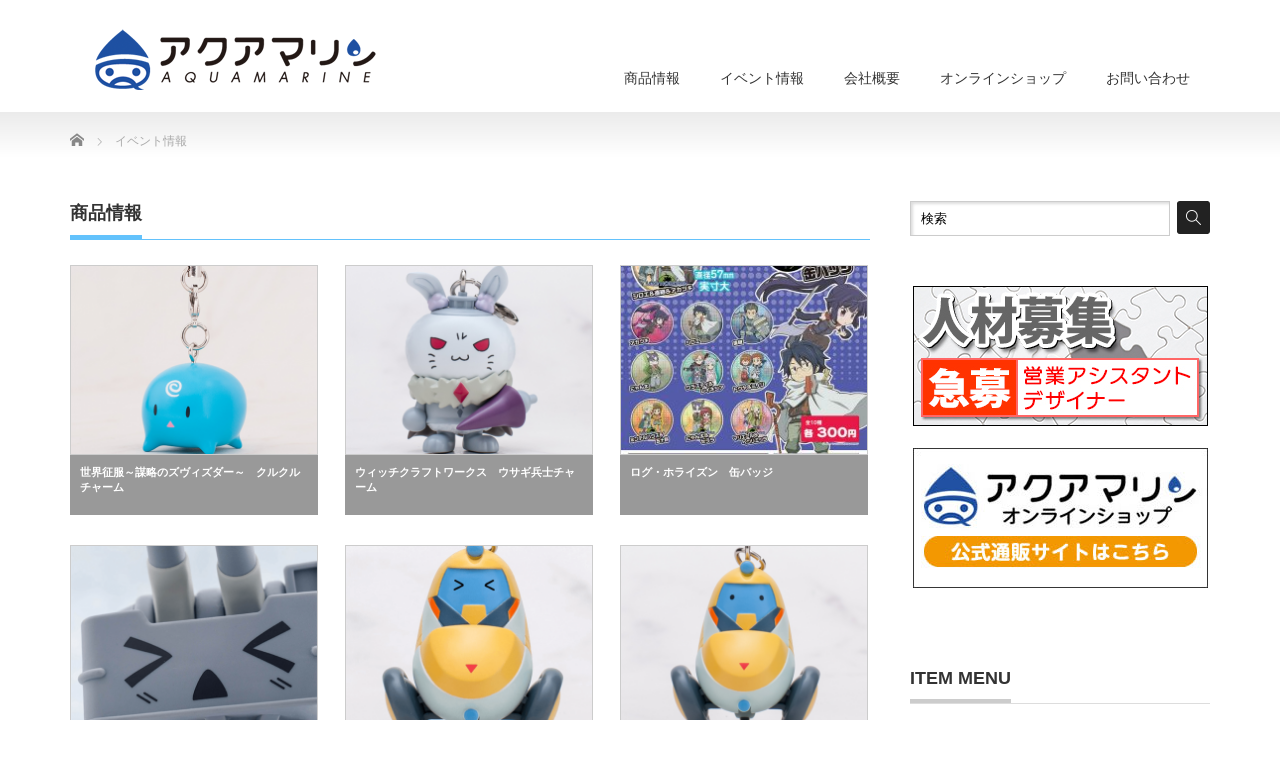

--- FILE ---
content_type: text/html; charset=UTF-8
request_url: http://aq-marine.jp/archives/product/page/43
body_size: 38661
content:
<!DOCTYPE html PUBLIC "-//W3C//DTD XHTML 1.1//EN" "http://www.w3.org/TR/xhtml11/DTD/xhtml11.dtd">
<!--[if lt IE 9]><html xmlns="http://www.w3.org/1999/xhtml" class="ie"><![endif]-->
<!--[if (gt IE 9)|!(IE)]><!--><html xmlns="http://www.w3.org/1999/xhtml"><!--<![endif]-->
<head profile="http://gmpg.org/xfn/11">
<meta http-equiv="Content-Type" content="text/html; charset=UTF-8" />
<meta http-equiv="X-UA-Compatible" content="IE=edge,chrome=1" />
<meta name="viewport" content="width=device-width,initial-scale=1.0" />
<title>商品情報 | 株式会社アクアマリン | ページ 43</title>
<meta name="description" content="フィギュア・キャラクターグッズメーカー　株式会社アクアマリンのホームページです。企画・開発・製造・販売を行っております。" />
<link rel="alternate" type="application/rss+xml" title="株式会社アクアマリン RSS Feed" href="http://aq-marine.jp/feed" />
<link rel="alternate" type="application/atom+xml" title="株式会社アクアマリン Atom Feed" href="http://aq-marine.jp/feed/atom" />
<link rel="pingback" href="http://aq-marine.jp/wp/xmlrpc.php" />
<link href="https://maxcdn.bootstrapcdn.com/font-awesome/4.7.0/css/font-awesome.min.css" rel="stylesheet" integrity="sha384-wvfXpqpZZVQGK6TAh5PVlGOfQNHSoD2xbE+QkPxCAFlNEevoEH3Sl0sibVcOQVnN" crossorigin="anonymous">




<link rel='dns-prefetch' href='//s.w.org' />
<link rel="alternate" type="application/rss+xml" title="株式会社アクアマリン &raquo; 商品情報 フィード" href="http://aq-marine.jp/archives/product/feed/" />
		<script type="text/javascript">
			window._wpemojiSettings = {"baseUrl":"https:\/\/s.w.org\/images\/core\/emoji\/2.2.1\/72x72\/","ext":".png","svgUrl":"https:\/\/s.w.org\/images\/core\/emoji\/2.2.1\/svg\/","svgExt":".svg","source":{"concatemoji":"http:\/\/aq-marine.jp\/wp\/wp-includes\/js\/wp-emoji-release.min.js?ver=4.7.29"}};
			!function(t,a,e){var r,n,i,o=a.createElement("canvas"),l=o.getContext&&o.getContext("2d");function c(t){var e=a.createElement("script");e.src=t,e.defer=e.type="text/javascript",a.getElementsByTagName("head")[0].appendChild(e)}for(i=Array("flag","emoji4"),e.supports={everything:!0,everythingExceptFlag:!0},n=0;n<i.length;n++)e.supports[i[n]]=function(t){var e,a=String.fromCharCode;if(!l||!l.fillText)return!1;switch(l.clearRect(0,0,o.width,o.height),l.textBaseline="top",l.font="600 32px Arial",t){case"flag":return(l.fillText(a(55356,56826,55356,56819),0,0),o.toDataURL().length<3e3)?!1:(l.clearRect(0,0,o.width,o.height),l.fillText(a(55356,57331,65039,8205,55356,57096),0,0),e=o.toDataURL(),l.clearRect(0,0,o.width,o.height),l.fillText(a(55356,57331,55356,57096),0,0),e!==o.toDataURL());case"emoji4":return l.fillText(a(55357,56425,55356,57341,8205,55357,56507),0,0),e=o.toDataURL(),l.clearRect(0,0,o.width,o.height),l.fillText(a(55357,56425,55356,57341,55357,56507),0,0),e!==o.toDataURL()}return!1}(i[n]),e.supports.everything=e.supports.everything&&e.supports[i[n]],"flag"!==i[n]&&(e.supports.everythingExceptFlag=e.supports.everythingExceptFlag&&e.supports[i[n]]);e.supports.everythingExceptFlag=e.supports.everythingExceptFlag&&!e.supports.flag,e.DOMReady=!1,e.readyCallback=function(){e.DOMReady=!0},e.supports.everything||(r=function(){e.readyCallback()},a.addEventListener?(a.addEventListener("DOMContentLoaded",r,!1),t.addEventListener("load",r,!1)):(t.attachEvent("onload",r),a.attachEvent("onreadystatechange",function(){"complete"===a.readyState&&e.readyCallback()})),(r=e.source||{}).concatemoji?c(r.concatemoji):r.wpemoji&&r.twemoji&&(c(r.twemoji),c(r.wpemoji)))}(window,document,window._wpemojiSettings);
		</script>
		<style type="text/css">
img.wp-smiley,
img.emoji {
	display: inline !important;
	border: none !important;
	box-shadow: none !important;
	height: 1em !important;
	width: 1em !important;
	margin: 0 .07em !important;
	vertical-align: -0.1em !important;
	background: none !important;
	padding: 0 !important;
}
</style>
<script type='text/javascript' src='http://aq-marine.jp/wp/wp-includes/js/jquery/jquery.js?ver=1.12.4'></script>
<script type='text/javascript' src='http://aq-marine.jp/wp/wp-includes/js/jquery/jquery-migrate.min.js?ver=1.4.1'></script>
<link rel='https://api.w.org/' href='http://aq-marine.jp/wp-json/' />

<link rel="stylesheet" href="http://aq-marine.jp/wp/wp-content/themes/precious_tcd019/style.css?ver=2.2" type="text/css" />
<link rel="stylesheet" href="http://aq-marine.jp/wp/wp-content/themes/precious_tcd019/comment-style.css?ver=2.2" type="text/css" />

<link rel="stylesheet" media="screen and (min-width:641px)" href="http://aq-marine.jp/wp/wp-content/themes/precious_tcd019/style_pc.css?ver=2.2" type="text/css" />
<link rel="stylesheet" media="screen and (max-width:640px)" href="http://aq-marine.jp/wp/wp-content/themes/precious_tcd019/style_sp.css?ver=2.2" type="text/css" />

<!-- Global site tag (gtag.js) - Google Analytics -->
<script async src="https://www.googletagmanager.com/gtag/js?id=UA-107283060-1"></script>
<script>
  window.dataLayer = window.dataLayer || [];
  function gtag(){dataLayer.push(arguments);}
  gtag('js', new Date());

  gtag('config', 'UA-107283060-1');
</script>

<!-- Global site tag (gtag.js) - Google Ads: 653936254 --> <script async src="https://www.googletagmanager.com/gtag/js?id=AW-653936254"></script> <script> window.dataLayer = window.dataLayer || []; function gtag(){dataLayer.push(arguments);} gtag('js', new Date()); gtag('config', 'AW-653936254'); </script> <!-- Global site tag (gtag.js) - Google Ads: 653936254 --> <script async src="https://www.googletagmanager.com/gtag/js?id=AW-653936254"></script> <script> window.dataLayer = window.dataLayer || []; function gtag(){dataLayer.push(arguments);} gtag('js', new Date()); gtag('config', 'AW-653936254'); </script>

<link rel="stylesheet" href="http://aq-marine.jp/wp/wp-content/themes/precious_tcd019/japanese.css?ver=2.2" type="text/css" />

<script type="text/javascript" src="http://aq-marine.jp/wp/wp-content/themes/precious_tcd019/js/jscript.js?ver=2.2"></script>
<script type="text/javascript" src="http://aq-marine.jp/wp/wp-content/themes/precious_tcd019/js/scroll.js?ver=2.2"></script>
<script type="text/javascript" src="http://aq-marine.jp/wp/wp-content/themes/precious_tcd019/js/comment.js?ver=2.2"></script>
<script type="text/javascript" src="http://aq-marine.jp/wp/wp-content/themes/precious_tcd019/js/rollover.js?ver=2.2"></script>
<!--[if lt IE 9]>
<link id="stylesheet" rel="stylesheet" href="http://aq-marine.jp/wp/wp-content/themes/precious_tcd019/style_pc.css?ver=2.2" type="text/css" />
<script type="text/javascript" src="http://aq-marine.jp/wp/wp-content/themes/precious_tcd019/js/ie.js?ver=2.2"></script>
<link rel="stylesheet" href="http://aq-marine.jp/wp/wp-content/themes/precious_tcd019/ie.css" type="text/css" />
<![endif]-->
<link rel="stylesheet" href="http://aq-marine.jp/lightbox.css">
<script src="http://aq-marine.jp/lightbox.js" type="text/javascript"></script>

<style type="text/css">
body { font-size:14px; }

a:hover { color:#00A2D9; }

.page_navi a:hover, #post_pagination a:hover, #wp-calendar td a:hover, .pc #return_top:hover,
 #wp-calendar #prev a:hover, #wp-calendar #next a:hover, #footer #wp-calendar td a:hover, .widget_search #search-btn input:hover, .widget_search #searchsubmit:hover, .tcdw_category_list_widget a:hover, .tcdw_news_list_widget .month, .tcd_menu_widget a:hover, .tcd_menu_widget li.current-menu-item a, #submit_comment:hover, .google_search #search_button:hover
  { background-color:#00A2D9; }

#guest_info input:focus, #comment_textarea textarea:focus
  { border-color:#00A2D9; }

</style>


<link rel="apple-touch-icon-precomposed" href="http://aq-marine.jp/apple-touch-icon-precomposed.png" />
</head>
<body class="archive paged post-type-archive post-type-archive-product paged-43 post-type-paged-43">

 <div id="header_wrap">
  <div id="header" class="clearfix">

   <!-- logo -->
<!--   <h1 id="logo_image" style="top:26px; left:43px;"><a href=" http://aq-marine.jp/" title="株式会社アクアマリン"><img src="http://aq-marine.jp/wp/wp-content/uploads/tcd-w/aqmarinelogo.jpg?1769017200" alt="株式会社アクアマリン" title="株式会社アクアマリン" /></a></h1>
-->
   <!-- logo -->
   <h1 id="logo_image" style="top:29px; left:19px;"><a href="http://aq-marine.jp/" title="aqua"><img src="http://aq-marine.jp/wp/wp-content/uploads/aquamarinelogo_mini.png" alt="アクアマリン" title="aqua" /></a></h1>


   <!-- global menu -->
   <a href="#" class="menu_button">menu</a>
   <div id="global_menu" class="clearfix">
    <ul id="menu-%e3%83%a1%e3%82%a4%e3%83%b3%e3%83%a1%e3%83%8b%e3%83%a5%e3%83%bc" class="menu"><li id="menu-item-21" class="menu-item menu-item-type-custom menu-item-object-custom menu-item-has-children menu-item-21"><a href="http://aq-marine.jp/archives/product">商品情報</a>
<ul class="sub-menu">
	<li id="menu-item-907" class="menu-item menu-item-type-taxonomy menu-item-object-product-cat menu-item-907"><a href="http://aq-marine.jp/archives/product-cat/figure">フィギュア</a></li>
	<li id="menu-item-908" class="menu-item menu-item-type-taxonomy menu-item-object-product-cat menu-item-908"><a href="http://aq-marine.jp/archives/product-cat/goods">キャラクターグッズ</a></li>
	<li id="menu-item-909" class="menu-item menu-item-type-taxonomy menu-item-object-product-cat menu-item-909"><a href="http://aq-marine.jp/archives/product-cat/plastickit">プラスチックキット</a></li>
	<li id="menu-item-1028" class="menu-item menu-item-type-taxonomy menu-item-object-product-cat menu-item-1028"><a href="http://aq-marine.jp/archives/product-cat/nuigurumi">ぬいぐるみ</a></li>
	<li id="menu-item-1332" class="menu-item menu-item-type-post_type menu-item-object-page menu-item-1332"><a href="http://aq-marine.jp/title">作品名でさがす</a></li>
	<li id="menu-item-1333" class="menu-item menu-item-type-post_type menu-item-object-page menu-item-1333"><a href="http://aq-marine.jp/p_category">商品カテゴリーでさがす</a></li>
</ul>
</li>
<li id="menu-item-26" class="menu-item menu-item-type-custom menu-item-object-custom menu-item-26"><a href="http://aq-marine.jp/archives/category/event">イベント情報</a></li>
<li id="menu-item-29" class="menu-item menu-item-type-post_type menu-item-object-page menu-item-has-children menu-item-29"><a href="http://aq-marine.jp/company">会社概要</a>
<ul class="sub-menu">
	<li id="menu-item-1085" class="menu-item menu-item-type-post_type menu-item-object-page menu-item-1085"><a href="http://aq-marine.jp/company">会社概要</a></li>
	<li id="menu-item-910" class="menu-item menu-item-type-post_type menu-item-object-page menu-item-910"><a href="http://aq-marine.jp/company/greeting">代表挨拶</a></li>
	<li id="menu-item-913" class="menu-item menu-item-type-post_type menu-item-object-page menu-item-913"><a href="http://aq-marine.jp/company/recruit">採用情報</a></li>
</ul>
</li>
<li id="menu-item-1084" class="menu-item menu-item-type-custom menu-item-object-custom menu-item-1084"><a href="http://shop.aq-marine.jp/">オンラインショップ</a></li>
<li id="menu-item-30" class="menu-item menu-item-type-post_type menu-item-object-page menu-item-30"><a href="http://aq-marine.jp/contactus">お問い合わせ</a></li>
</ul>   </div>

  </div><!-- END #header -->
 </div><!-- END #header_wrap -->

 
 <div id="main_contents_wrap">
  <div id="main_contents" class="clearfix">
    
        
<ul id="bread_crumb" class="clearfix">
 <li itemscope="itemscope" itemtype="http://data-vocabulary.org/Breadcrumb" class="home"><a itemprop="url" href="http://aq-marine.jp/"><span itemprop="title">Home</span></a></li>

 <li class="last">イベント情報</li>

</ul>
    
<div id="main_col">

 <h2 class="headline1"><span>商品情報</span></h2>

  <ol id="product_list" class="clearfix">
    <li class="clearfix">
   <a class="image" href="http://aq-marine.jp/archives/product/zvezda_charm"><img src="http://aq-marine.jp/wp/wp-content/uploads/Img56183-2-248x190.png" alt="" title="" /></a>
   <h4 class="title"><a href="http://aq-marine.jp/archives/product/zvezda_charm">世界征服～謀略のズヴィズダー～　クルクルチャーム</a></h4>
  </li>
    <li class="clearfix">
   <a class="image" href="http://aq-marine.jp/archives/product/wcw_charm"><img src="http://aq-marine.jp/wp/wp-content/uploads/usagiheishi_charm01-248x190.png" alt="" title="" /></a>
   <h4 class="title"><a href="http://aq-marine.jp/archives/product/wcw_charm">ウィッチクラフトワークス　ウサギ兵士チャーム</a></h4>
  </li>
    <li class="clearfix">
   <a class="image" href="http://aq-marine.jp/archives/product/lh_badge"><img src="http://aq-marine.jp/wp/wp-content/uploads/lh_badge-248x190.jpg" alt="" title="" /></a>
   <h4 class="title"><a href="http://aq-marine.jp/archives/product/lh_badge">ログ・ホライズン　缶バッジ</a></h4>
  </li>
    <li class="clearfix">
   <a class="image" href="http://aq-marine.jp/archives/product/kancolle_dekkai_rensouhou_damage"><img src="http://aq-marine.jp/wp/wp-content/uploads/kancolle_dekkai_rensouhou_damage-248x190.png" alt="" title="" /></a>
   <h4 class="title"><a href="http://aq-marine.jp/archives/product/kancolle_dekkai_rensouhou_damage">艦隊これくしょん -艦これ-　でっかい！連装砲ちゃん ダメージフェイスver.</a></h4>
  </li>
    <li class="clearfix">
   <a class="image" href="http://aq-marine.jp/archives/product/qt_damage"><img src="http://aq-marine.jp/wp/wp-content/uploads/qt_damage-248x190.png" alt="" title="" /></a>
   <h4 class="title"><a href="http://aq-marine.jp/archives/product/qt_damage">スペース☆ダンディ　QTチャーム ダメージフェイスver.</a></h4>
  </li>
    <li class="clearfix">
   <a class="image" href="http://aq-marine.jp/archives/product/sd_charm"><img src="http://aq-marine.jp/wp/wp-content/uploads/qtcharm01-248x190.png" alt="" title="" /></a>
   <h4 class="title"><a href="http://aq-marine.jp/archives/product/sd_charm">スペース☆ダンディ　QTチャーム</a></h4>
  </li>
    <li class="clearfix">
   <a class="image" href="http://aq-marine.jp/archives/product/toho_badge02"><img src="http://aq-marine.jp/wp/wp-content/uploads/toho_dp02-248x190.jpg" alt="" title="" /></a>
   <h4 class="title"><a href="http://aq-marine.jp/archives/product/toho_badge02">東方Project　ステータス缶バッジ Part2</a></h4>
  </li>
    <li class="clearfix">
   <a class="image" href="http://aq-marine.jp/archives/product/toho_badge01"><img src="http://aq-marine.jp/wp/wp-content/uploads/toho_dp01-248x190.jpg" alt="" title="" /></a>
   <h4 class="title"><a href="http://aq-marine.jp/archives/product/toho_badge01">東方Project　ステータス缶バッジ Part1</a></h4>
  </li>
    <li class="clearfix">
   <a class="image" href="http://aq-marine.jp/archives/product/is_mf"><img src="http://aq-marine.jp/wp/wp-content/uploads/is_mf01-248x190.png" alt="" title="" /></a>
   <h4 class="title"><a href="http://aq-marine.jp/archives/product/is_mf">IS＜インフィニット・ストラトス＞　マイクロファイバーGREATタオル</a></h4>
  </li>
    <li class="clearfix">
   <a class="image" href="http://aq-marine.jp/archives/product/low_badge_p"><img src="http://aq-marine.jp/wp/wp-content/uploads/low_dp-1-248x190.jpg" alt="" title="" /></a>
   <h4 class="title"><a href="http://aq-marine.jp/archives/product/low_badge_p">Lord of Walkure　缶バッジ(パッケージ版)</a></h4>
  </li>
    <li class="clearfix">
   <a class="image" href="http://aq-marine.jp/archives/product/low_badge_g"><img src="http://aq-marine.jp/wp/wp-content/uploads/low_dp-248x190.jpg" alt="" title="" /></a>
   <h4 class="title"><a href="http://aq-marine.jp/archives/product/low_badge_g">Lord of Walkure　缶バッジ(ガチャ版)</a></h4>
  </li>
    <li class="clearfix">
   <a class="image" href="http://aq-marine.jp/archives/product/sd_badge"><img src="http://aq-marine.jp/wp/wp-content/uploads/spdn_76mm-248x190.png" alt="" title="" /></a>
   <h4 class="title"><a href="http://aq-marine.jp/archives/product/sd_badge">スペース☆ダンディ 缶バッジ</a></h4>
  </li>
    <li class="clearfix">
   <a class="image" href="http://aq-marine.jp/archives/product/sd_rubber"><img src="http://aq-marine.jp/wp/wp-content/uploads/sd_rubber-248x190.png" alt="" title="" /></a>
   <h4 class="title"><a href="http://aq-marine.jp/archives/product/sd_rubber">スペース☆ダンディ　ラバーストラップ（ミャウ＆QT）</a></h4>
  </li>
    <li class="clearfix">
   <a class="image" href="http://aq-marine.jp/archives/product/soraoto_ticket"><img src="http://aq-marine.jp/wp/wp-content/uploads/soraoto_badge-248x190.png" alt="" title="" /></a>
   <h4 class="title"><a href="http://aq-marine.jp/archives/product/soraoto_ticket">そらのおとしものFinal 永遠の私の鳥籠　缶バッジ付き前売り券</a></h4>
  </li>
    <li class="clearfix">
   <a class="image" href="http://aq-marine.jp/archives/product/soraoto_charm"><img src="http://aq-marine.jp/wp/wp-content/uploads/soraoto_charm-248x190.png" alt="" title="" /></a>
   <h4 class="title"><a href="http://aq-marine.jp/archives/product/soraoto_charm">そらのおとしものFinal 永遠の私の鳥籠　チャーム</a></h4>
  </li>
   </ol>
 
 <div class="page_navi clearfix">
<h4>PAGE NAVI</h4>
<ul class='page-numbers'>
	<li><a class="prev page-numbers" href="http://aq-marine.jp/archives/product/page/42">&laquo;</a></li>
	<li><a class='page-numbers' href='http://aq-marine.jp/archives/product/'>1</a></li>
	<li><span class="page-numbers dots">&hellip;</span></li>
	<li><a class='page-numbers' href='http://aq-marine.jp/archives/product/page/38'>38</a></li>
	<li><a class='page-numbers' href='http://aq-marine.jp/archives/product/page/39'>39</a></li>
	<li><a class='page-numbers' href='http://aq-marine.jp/archives/product/page/40'>40</a></li>
	<li><a class='page-numbers' href='http://aq-marine.jp/archives/product/page/41'>41</a></li>
	<li><a class='page-numbers' href='http://aq-marine.jp/archives/product/page/42'>42</a></li>
	<li><span class='page-numbers current'>43</span></li>
	<li><a class='page-numbers' href='http://aq-marine.jp/archives/product/page/44'>44</a></li>
	<li><a class="next page-numbers" href="http://aq-marine.jp/archives/product/page/44">&raquo;</a></li>
</ul>

</div>

  <!-- footer banner -->
<hr>

<!--バナーfooter_banner.phpここから-->
<div>
<a href="http://aq-marine.jp/topics/guildrops" title="ギルドロップス"><img src="http://aq-marine.jp//wp/wp-content/uploads/material/guildrops730.jpg" width="48%" style="padding:1%"></a><a href="http://aq-marine.jp/archives/product-cat/tobidastyle"><img src="http://aq-marine.jp//wp/wp-content/uploads/material/tds_730.jpg" width="48%" style="padding:1%"></a>
<a href="http://aq-marine.jp/archives/product-cat/blueimpulse" title="ブルーインパルス"><img src="http://aq-marine.jp//wp/wp-content/uploads/material/blue_730.jpg" width="48%" style="padding:1%"></a><a href="http://aq-marine.jp/archives/product-cat/sidem" title="アイドルマスター SideM商品"><img src="http://aq-marine.jp//wp/wp-content/uploads/material/sidem_730.jpg" width="48%" style="padding:1%"></a>
<a href="https://www.goodsmileracing.com/" title="GOODSMILE RACING 公式応援サイト" target="_blank"><img src="http://aq-marine.jp//wp/wp-content/uploads/material/gt_miku.jpg"   width="98%" style="padding:1%"></a>
<a href="http://luxe.aq-marine.jp/" title="AQ Luxe（エーキューリュクス）"><img src="http://aq-marine.jp//wp/wp-content/uploads/material/luxe_730.jpg" width="48%" style="padding:1%"></a><a href="http://sidem.aq-marine.jp/" title="アイドルマスター SideM Dears"><img src="http://aq-marine.jp//wp/wp-content/uploads/material/dears_730.jpg" width="48%" style="padding:1%"></a>
</div>
<!--バナーここから-->

  <ul id="footer_banner" class="clearfix">
               <li class="num3"><a href="http://shop.aq-marine.jp/" target="_blank"><img src="http://aq-marine.jp/wp/wp-content/uploads/tcd-w/aqshop.jpg" alt="" /></a></li>
     </ul>
 
</div><!-- END #main_col -->


<div id="side_col">

 <div class="side_widget clearfix google_search" id="google_search-6">
<form action="http://www.google.com/cse" method="get" id="searchform">
<div>
 <input id="search_button" type="submit" name="sa" value="検索" />
 <input type="hidden" name="cx" value="015821376429186493994:nwstnahjtay" />
 <input type="hidden" name="ie" value="UTF-8" />
</div>
<div><input id="search_input" type="text" value="検索" name="q" onfocus="if (this.value == '検索') this.value = '';" onblur="if (this.value == '') this.value = '検索';" /></div>
</form>
</div>
<div class="side_widget clearfix widget_text" id="text-15">
			<div class="textwidget"><center>
<a href="http://aq-marine.jp/company/recruit" target="_blank"><img src="http://aq-marine.jp/wp/wp-content/uploads/material/kyujin295.jpg"></a><br><br>
<a href="http://shop.aq-marine.jp/" target="_blank"><img src="http://aq-marine.jp/wp/wp-content/uploads/webshop295.jpg"></a><br><br><br></center></div>
		</div>
<div class="side_widget clearfix widget_text" id="text-11">
<h3 class="side_headline"><span>ITEM MENU</span></h3>
			<div class="textwidget"><div class="sidearea">

<a href="http://aq-marine.jp/archives/product-cat/figure">
<img src="http://aq-marine.jp/wp/wp-content/uploads/menu_j1_2.jpg"></a>
<a href="http://aq-marine.jp/archives/product-cat/goods">
<img src="http://aq-marine.jp/wp/wp-content/uploads/menu_j2_2.jpg"></a>
<a href="http://aq-marine.jp/archives/product-cat/plastickit">
<img src="http://aq-marine.jp/wp/wp-content/uploads/menu_j3_2.jpg"></a>
<a href="http://aq-marine.jp/archives/product-cat/nuigurumi">
<img src="http://aq-marine.jp/wp/wp-content/uploads/menu_j4_2.jpg"></a>
</div></div>
		</div>
<div class="side_widget clearfix widget_text" id="text-12">
<h3 class="side_headline"><span>MENU</span></h3>
			<div class="textwidget"><div class="sidearea">

<a href="http://aq-marine.jp/archives/product">
<img src="http://aq-marine.jp/wp/wp-content/uploads/menu_1_3.jpg"></a>
<a href="http://aq-marine.jp/title">
<img src="http://aq-marine.jp/wp/wp-content/uploads/menu_2_3.jpg"></a>
<a href="http://aq-marine.jp/p_category">
<img src="http://aq-marine.jp/wp/wp-content/uploads/menu_3_3.jpg"></a>

</div></div>
		</div>
<div class="side_widget clearfix tcdw_product_list_widget2" id="tcdw_product_list_widget2-4">
<h3 class="side_headline"><span>新商品</span></h3>
<ol class="product_post_list">
  <li class="clearfix">
  <a class="image" href="http://aq-marine.jp/archives/product/shinymas_e1"><img src="http://aq-marine.jp/wp/wp-content/uploads/shinymas_e1-72x72.jpg" alt="" title="" /></a>
  <div class="info">
   <div class="category"><a href="http://aq-marine.jp/archives/product-cat/nuigurumi" rel="tag">ぬいぐるみ</a>, <a href="http://aq-marine.jp/archives/product-cat/imas_shiny" rel="tag">アイドルマスター シャイニーカラーズ</a>, <a href="http://aq-marine.jp/archives/product-cat/2010" rel="tag">2020年10月</a></div>   <a class="title" href="http://aq-marine.jp/archives/product/shinymas_e1">アイドルマスター シャイニーカラーズ ぬいぐるみクッション エン次郎</a>
  </div>
 </li>
  <li class="clearfix">
  <a class="image" href="http://aq-marine.jp/archives/product/shinymas_e2"><img src="http://aq-marine.jp/wp/wp-content/uploads/shinymas_e2-72x72.jpg" alt="" title="" /></a>
  <div class="info">
   <div class="category"><a href="http://aq-marine.jp/archives/product-cat/nuigurumi" rel="tag">ぬいぐるみ</a>, <a href="http://aq-marine.jp/archives/product-cat/imas_shiny" rel="tag">アイドルマスター シャイニーカラーズ</a>, <a href="http://aq-marine.jp/archives/product-cat/2010" rel="tag">2020年10月</a></div>   <a class="title" href="http://aq-marine.jp/archives/product/shinymas_e2">アイドルマスター シャイニーカラーズ ぬいぐるみキーホルダー エン次郎</a>
  </div>
 </li>
  <li class="clearfix">
  <a class="image" href="http://aq-marine.jp/archives/product/shinymas_d3"><img src="http://aq-marine.jp/wp/wp-content/uploads/shinymas_d3-72x72.jpg" alt="" title="" /></a>
  <div class="info">
   <div class="category"><a href="http://aq-marine.jp/archives/product-cat/nuigurumi" rel="tag">ぬいぐるみ</a>, <a href="http://aq-marine.jp/archives/product-cat/imas_shiny" rel="tag">アイドルマスター シャイニーカラーズ</a>, <a href="http://aq-marine.jp/archives/product-cat/2010" rel="tag">2020年10月</a></div>   <a class="title" href="http://aq-marine.jp/archives/product/shinymas_d3">アイドルマスター シャイニーカラーズ　ぬいぐるみキーホルダー デビ太郎</a>
  </div>
 </li>
  <li class="clearfix">
  <a class="image" href="http://aq-marine.jp/archives/product/uzakichan"><img src="http://aq-marine.jp/wp/wp-content/uploads/uzakichan-72x72.jpg" alt="" title="" /></a>
  <div class="info">
   <div class="category"><a href="http://aq-marine.jp/archives/product-cat/pvc" rel="tag">PVC完成品フィギュア</a>, <a href="http://aq-marine.jp/archives/product-cat/uzakichan" rel="tag">宇崎ちゃんは遊びたい！</a>, <a href="http://aq-marine.jp/archives/product-cat/2104" rel="tag">2021年4月</a></div>   <a class="title" href="http://aq-marine.jp/archives/product/uzakichan">宇崎ちゃんは遊びたい！　宇崎 花</a>
  </div>
 </li>
  <li class="clearfix">
  <a class="image" href="http://aq-marine.jp/archives/product/shinymas_bak"><img src="http://aq-marine.jp/wp/wp-content/uploads/shinymas_bak-248x190-72x72.jpg" alt="" title="" /></a>
  <div class="info">
   <div class="category"><a href="http://aq-marine.jp/archives/product-cat/ak" rel="tag">アクリルキーホルダー</a>, <a href="http://aq-marine.jp/archives/product-cat/imas_shiny" rel="tag">アイドルマスター シャイニーカラーズ</a>, <a href="http://aq-marine.jp/archives/product-cat/2008" rel="tag">2020年8月</a></div>   <a class="title" href="http://aq-marine.jp/archives/product/shinymas_bak">アイドルマスター シャイニーカラーズ　BIGアクリルキーホルダー</a>
  </div>
 </li>
 </ol>
</div>

</div>

  </div><!-- END #main_contents -->
 </div><!-- END #main_contents_wrap -->

 <a id="return_top" href="#header">ページ上部へ戻る</a>

   <div id="footer">
  <div id="footer_inner" class="clearfix">
   <div id="footer_widget">
    <div class="footer_widget clearfix widget_text" id="text-7">
<h3 class="footer_headline">Twitter</h3>
			<div class="textwidget"><a class="twitter-timeline" data-height="280" href="https://twitter.com/aquamarine_fig">Tweets by aquamarine_fig</a> <script async src="//platform.twitter.com/widgets.js" charset="utf-8"></script></div>
		</div>
<div class="footer_widget clearfix tcdw_product_list_widget2" id="tcdw_product_list_widget2-3">
<h3 class="footer_headline">NEW ITEM</h3>
<ol class="product_post_list">
  <li class="clearfix">
  <a class="image" href="http://aq-marine.jp/archives/product/shinymas_e1"><img src="http://aq-marine.jp/wp/wp-content/uploads/shinymas_e1-72x72.jpg" alt="" title="" /></a>
  <div class="info">
   <div class="category"><a href="http://aq-marine.jp/archives/product-cat/nuigurumi" rel="tag">ぬいぐるみ</a>, <a href="http://aq-marine.jp/archives/product-cat/imas_shiny" rel="tag">アイドルマスター シャイニーカラーズ</a>, <a href="http://aq-marine.jp/archives/product-cat/2010" rel="tag">2020年10月</a></div>   <a class="title" href="http://aq-marine.jp/archives/product/shinymas_e1">アイドルマスター シャイニーカラーズ ぬいぐるみクッション エン次郎</a>
  </div>
 </li>
  <li class="clearfix">
  <a class="image" href="http://aq-marine.jp/archives/product/shinymas_e2"><img src="http://aq-marine.jp/wp/wp-content/uploads/shinymas_e2-72x72.jpg" alt="" title="" /></a>
  <div class="info">
   <div class="category"><a href="http://aq-marine.jp/archives/product-cat/nuigurumi" rel="tag">ぬいぐるみ</a>, <a href="http://aq-marine.jp/archives/product-cat/imas_shiny" rel="tag">アイドルマスター シャイニーカラーズ</a>, <a href="http://aq-marine.jp/archives/product-cat/2010" rel="tag">2020年10月</a></div>   <a class="title" href="http://aq-marine.jp/archives/product/shinymas_e2">アイドルマスター シャイニーカラーズ ぬいぐるみキーホルダー エン次郎</a>
  </div>
 </li>
  <li class="clearfix">
  <a class="image" href="http://aq-marine.jp/archives/product/shinymas_d3"><img src="http://aq-marine.jp/wp/wp-content/uploads/shinymas_d3-72x72.jpg" alt="" title="" /></a>
  <div class="info">
   <div class="category"><a href="http://aq-marine.jp/archives/product-cat/nuigurumi" rel="tag">ぬいぐるみ</a>, <a href="http://aq-marine.jp/archives/product-cat/imas_shiny" rel="tag">アイドルマスター シャイニーカラーズ</a>, <a href="http://aq-marine.jp/archives/product-cat/2010" rel="tag">2020年10月</a></div>   <a class="title" href="http://aq-marine.jp/archives/product/shinymas_d3">アイドルマスター シャイニーカラーズ　ぬいぐるみキーホルダー デビ太郎</a>
  </div>
 </li>
 </ol>
</div>
<div class="footer_widget clearfix tcdw_recommend_product_list_widget" id="tcdw_recommend_product_list_widget-3">
<h3 class="footer_headline">PICK UP</h3>
<ol class="clearfix">
  <li>
  <a class="image" title="Fate/Grand Order　セイバー/アルトリア・ペンドラゴン〔リリィ〕" href="http://aq-marine.jp/archives/product/fgo_lily"><img src="http://aq-marine.jp/wp/wp-content/uploads/lily-72x72.png" alt="Fate/Grand Order　セイバー/アルトリア・ペンドラゴン〔リリィ〕" title="Fate/Grand Order　セイバー/アルトリア・ペンドラゴン〔リリィ〕" /></a>
 </li>
  <li>
  <a class="image" title="進撃の巨人　ボールペン" href="http://aq-marine.jp/archives/product/aot_pen"><img src="http://aq-marine.jp/wp/wp-content/uploads/aot_pen-72x72.png" alt="進撃の巨人　ボールペン" title="進撃の巨人　ボールペン" /></a>
 </li>
  <li>
  <a class="image" title="アイドルマスター SideM　葛之葉雨彦のブレスレット" href="http://aq-marine.jp/archives/product/sidem_bracelet"><img src="http://aq-marine.jp/wp/wp-content/uploads/sidem_ame-72x72.png" alt="アイドルマスター SideM　葛之葉雨彦のブレスレット" title="アイドルマスター SideM　葛之葉雨彦のブレスレット" /></a>
 </li>
  <li>
  <a class="image" title="アイドルマスター シャイニーカラーズ　ちびキャラトレーディングアクスタ Part2" href="http://aq-marine.jp/archives/product/shinymas_acstand02"><img src="http://aq-marine.jp/wp/wp-content/uploads/shinymas_acstand02-72x72.png" alt="アイドルマスター シャイニーカラーズ　ちびキャラトレーディングアクスタ Part2" title="アイドルマスター シャイニーカラーズ　ちびキャラトレーディングアクスタ Part2" /></a>
 </li>
  <li>
  <a class="image" title="異世界魔王と召喚少女の奴隷魔術　抱き枕カバー シェラ・L・グリーンウッド" href="http://aq-marine.jp/archives/product/isekai_pillow01"><img src="http://aq-marine.jp/wp/wp-content/uploads/isekai_pillow01-72x72.png" alt="異世界魔王と召喚少女の奴隷魔術　抱き枕カバー シェラ・L・グリーンウッド" title="異世界魔王と召喚少女の奴隷魔術　抱き枕カバー シェラ・L・グリーンウッド" /></a>
 </li>
  <li>
  <a class="image" title="アイドルマスター SideM　桜庭薫のイルカペンダント" href="http://aq-marine.jp/archives/product/sidem_pendant02"><img src="http://aq-marine.jp/wp/wp-content/uploads/sidem_dolphin-72x72.png" alt="アイドルマスター SideM　桜庭薫のイルカペンダント" title="アイドルマスター SideM　桜庭薫のイルカペンダント" /></a>
 </li>
  <li>
  <a class="image" title="進撃の巨人　つながるメタルキーホルダー　リヴァイスペシャル" href="http://aq-marine.jp/archives/product/aot_metal_levi"><img src="http://aq-marine.jp/wp/wp-content/uploads/aot_metal_levi-72x72.png" alt="進撃の巨人　つながるメタルキーホルダー　リヴァイスペシャル" title="進撃の巨人　つながるメタルキーホルダー　リヴァイスペシャル" /></a>
 </li>
  <li>
  <a class="image" title="戦姫絶唱シンフォギアＧＸ　響 天使Ver." href="http://aq-marine.jp/archives/product/symphogeargx_hibiki"><img src="http://aq-marine.jp/wp/wp-content/uploads/symphogeargx_hibiki-72x72.jpg" alt="戦姫絶唱シンフォギアＧＸ　響 天使Ver." title="戦姫絶唱シンフォギアＧＸ　響 天使Ver." /></a>
 </li>
  <li>
  <a class="image" title="進撃の巨人　B2タペストリー" href="http://aq-marine.jp/archives/product/aot_b2"><img src="http://aq-marine.jp/wp/wp-content/uploads/aot_b2-72x72.png" alt="進撃の巨人　B2タペストリー" title="進撃の巨人　B2タペストリー" /></a>
 </li>
  <li>
  <a class="image" title="アイドルマスター SideM　A4クリアファイル" href="http://aq-marine.jp/archives/product/sidem_cf"><img src="http://aq-marine.jp/wp/wp-content/uploads/sidem_cf-72x72.png" alt="アイドルマスター SideM　A4クリアファイル" title="アイドルマスター SideM　A4クリアファイル" /></a>
 </li>
  <li>
  <a class="image" title="進撃の巨人　つながるメタルキーホルダー　エレンスペシャル" href="http://aq-marine.jp/archives/product/aot_metal_eren"><img src="http://aq-marine.jp/wp/wp-content/uploads/aot_metal_eren-72x72.png" alt="進撃の巨人　つながるメタルキーホルダー　エレンスペシャル" title="進撃の巨人　つながるメタルキーホルダー　エレンスペシャル" /></a>
 </li>
  <li>
  <a class="image" title="アイドルマスター シャイニーカラーズ　クッションカバー" href="http://aq-marine.jp/archives/product/shinymas_cushion"><img src="http://aq-marine.jp/wp/wp-content/uploads/shinymas_cushion-72x72.png" alt="アイドルマスター シャイニーカラーズ　クッションカバー" title="アイドルマスター シャイニーカラーズ　クッションカバー" /></a>
 </li>
 </ol>
</div>
   </div>
  </div><!-- END #footer_inner -->
 </div><!-- END #footer -->
  

 <div id="copyright">
  <div id="copyright_inner" class="clearfix">

   <!-- global menu -->
      <div id="footer_menu" class="clearfix">
    <ul id="menu-%e3%83%95%e3%83%83%e3%82%bf%e3%83%bc%e3%83%a1%e3%83%8b%e3%83%a5%e3%83%bc" class="menu"><li id="menu-item-916" class="menu-item menu-item-type-custom menu-item-object-custom menu-item-916"><a href="http://aq-marine.jp/archives/product">商品情報</a></li>
<li id="menu-item-917" class="menu-item menu-item-type-custom menu-item-object-custom menu-item-917"><a href="http://aq-marine.jp/archives/category/event">イベント情報</a></li>
<li id="menu-item-914" class="menu-item menu-item-type-post_type menu-item-object-page menu-item-914"><a href="http://aq-marine.jp/company">会社概要</a></li>
<li id="menu-item-1086" class="menu-item menu-item-type-custom menu-item-object-custom menu-item-1086"><a href="http://shop.aq-marine.jp/">オンラインショップ</a></li>
<li id="menu-item-915" class="menu-item menu-item-type-post_type menu-item-object-page menu-item-915"><a href="http://aq-marine.jp/contactus">お問い合わせ</a></li>
</ul>   </div>
   
   <!-- social button -->
      <ul id="social_link" class="clearfix">
        <li class="rss"><a class="target_blank" href="http://aq-marine.jp/feed">RSS</a></li>
            <li class="twitter"><a class="target_blank" href="https://twitter.com/aquamarine_fig">Twitter</a></li>
           </ul>
   
   <p>Copyright &copy;&nbsp; <a href="http://aq-marine.jp/">株式会社アクアマリン</a></p>

  </div>
 </div>

 
<script type='text/javascript'>
/* <![CDATA[ */
var vkLtc = {"ajaxurl":"http:\/\/aq-marine.jp\/wp\/wp-admin\/admin-ajax.php"};
/* ]]> */
</script>
<script type='text/javascript' src='http://aq-marine.jp/wp/wp-content/plugins/vk-link-target-controller/js/script.js?ver=1.3.1'></script>
<script type='text/javascript' src='http://aq-marine.jp/wp/wp-includes/js/wp-embed.min.js?ver=4.7.29'></script>
</body>
</html>